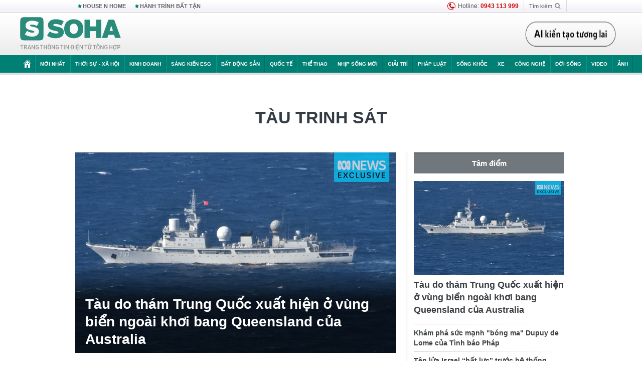

--- FILE ---
content_type: text/html; charset=utf-8
request_url: https://soha.vn/tau-trinh-sat.html
body_size: 21352
content:
<!DOCTYPE html>
<html lang="vi">
<head>
    <meta http-equiv="Content-Type" content="text/html; charset=utf-8"/>
    <title>tàu trinh sát : Tàu do thám Trung Quốc xuất hiện ở vùng biển ngoài khơi bang Queensland của Australia</title>
    <meta name="description" content="Tau-trinh-sat : Theo truyền thông Australia, quân đội nước này đang theo dõi sát hoạt động của một tàu do thám công nghệ cao của Trung Quốc đang hướng về phía nước này.">
    <meta name="keywords" content="tàu trinh sát, tin tức tàu trinh sát, video tàu trinh sát, hình ảnh tàu trinh sát">
    <meta name="news_keywords" content="tàu trinh sát, tin tức tàu trinh sát, video tàu trinh sát, hình ảnh tàu trinh sát">
    <meta property="og:title" content="tàu trinh sát : Tàu do thám Trung Quốc xuất hiện ở vùng biển ngoài khơi bang Queensland của Australia">
    <meta property="og:description" content="Tàu trinh sát : Theo truyền thông Australia, quân đội nước này đang theo dõi sát hoạt động của một tàu do thám công nghệ cao của Trung Quốc đang hướng về phía nước này.">
    <meta property="og:type" content="article" />
    <meta property="og:url" content="https://soha.vn/tau-trinh-sat.html" />
    <meta property="og:image" content="https://sohanews.sohacdn.com/zoom/600_315/icons/soha-1200x630.jpg" />
    <meta property="og:image:type" content="image/jpg" />
    <meta property="og:image:width" content="600" />
    <meta property="og:image:height" content="315" />
    <meta property="twitter:image" content="https://sohanews.sohacdn.com/zoom/600_315/icons/soha-1200x630.jpg" />
    <meta property="twitter:card" content="summary_large_image" />
    <link rel="canonical" href="https://soha.vn/tau-trinh-sat.html"/>
    <link  rel="alternate" media="only screen and (max-width: 640px)"  href="https://m.soha.vn/tau-trinh-sat.html" />
    <link rel="alternate" media="handheld" href="https://m.soha.vn/tau-trinh-sat.html" />
    <meta prefix="fb: http://ogp.me/ns/fb#" property="fb:app_id" content="150439901816779" />
    <meta name="google-site-verification" content="TNthD0oe_3DoN9R-iWnUdKdxiCLOBl6mKowgwXJh8tc" />
    <meta name="viewport" content="width=device-width, initial-scale=1, maximum-scale=5, minimal-ui"/>
    <meta name="robots" content="max-image-preview:large,index,follow,all"/>
    <meta name="Language" content="vi"/>
    <meta name="distribution" content="Global"/>
    <meta name="revisit-after" content="1 days"/>
    <meta name="GENERATOR" content="https://soha.vn">
    <meta name="RATING" content="GENERAL"/>
    <link rel="shortcut icon" href="https://sohanews.sohacdn.com/icons/soha-32.png" type="image/png">
    <meta name="site_path" content="https://soha.vn">
    <meta name="author" content="VCCorp.vn">
    <meta name="og:site_name" content="Soha">
    <meta name="copyright" content="Copyright (c) by Công ty Cổ phần VCCorp"/>
    <meta http-equiv="x-dns-prefetch-control" content="on"/>
    <link rel="dns-prefetch" href="https://static.mediacdn.vn/">
    <link rel="dns-prefetch" href="https://sohanews.sohacdn.com">
    <link rel="dns-prefetch" href="https://videothumbs.mediacdn.vn/">
    <link rel="dns-prefetch" href="https://videothumbs-ext.mediacdn.vn/">
    <meta id="fbImage" itemprop="thumbnailUrl" property="og:image" content="https://sohanews.sohacdn.com/icons/soha-1200x630.jpg"/>
    <link rel="preload" href="https://sohanews.sohacdn.com/web_font/SFProDisplay-Medium.woff2" as="font" type="font/woff2" crossorigin>
    <link rel="preload" href="https://static.mediacdn.vn/soha.vn/web_font/SFPD-Bold.otf" as="font" type="font/woff2" crossorigin>
    <link rel="preload" href="https://sohanews.sohacdn.com/web_font/SFProDisplay-Semibold.woff2" as="font" type="font/woff2" crossorigin>
    <link rel="preload" href="https://sohanews.sohacdn.com/web_font/SFProDisplay-Medium.woff2" as="font" type="font/woff2" crossorigin>
    <link rel="preload" href="https://static.mediacdn.vn/soha.vn/images/soha-sprite-v35.png" as="image" fetchpriority="high">
    <link rel="preload" href="https://static.mediacdn.vn/soha.vn/images/soha-repeat-x.png" as="image" fetchpriority="high">

    <script>

    function getMeta(t) { let e = document.getElementsByTagName("meta"); for (let n = 0; n < e.length; n++)if (e[n].getAttribute("name") === t) return e[n].getAttribute("content"); return "" }
    var hdUserAgent = getMeta("uc:useragent");
    var isNotAllow3rd = hdUserAgent.includes("not-allow-ads");
    var isNotAllowAds = hdUserAgent.includes("not-allow-ads");
    var pageSettings = {
        Domain: "https://soha.vn",
        sharefbApiDomain: "https://sharefb.cnnd.vn",
        videoplayer: "https://vcplayer.mediacdn.vn",
        VideoToken: "[base64]",
        commentSiteName: "sohanews",
        DomainUtils: "https://utils3.cnnd.vn",
        imageDomain: "https://sohanews.sohacdn.com",
        DomainApiVote: "https://eth.cnnd.vn",
        allowAds: true && !isNotAllow3rd,
        allow3rd: true && !isNotAllow3rd,
        DomainUtils2: "https://util8.cnnd.vn",
        DOMAIN_API_NAME_SPACE:'sohanews',
        sport5sDomain:"https://sport5s.cnnd.vn",
        siteMail:"soha",
        sDomainMail:"https://eth.cnnd.vn",
    }
    var appSettings = {
        ajaxDomain:'https://s2.soha.vn',
        ajaxDomainSession:'https://s2.soha.vn',
        ajaxDomainUtil2: "https://util8.cnnd.vn",
    };
    var apiBangXepHang = 'https://sport5s.cnnd.vn' + '/sport5-api-data.htm';

    function loadJsAsync(jsLink, callback, callbackEr) {
        var scriptEl = document.createElement("script");
        scriptEl.type = "text/javascript";
        scriptEl.async = true;
        if (typeof callback == "function") {
            scriptEl.onreadystatechange = scriptEl.onload = function () {
                callback();
            };
        }
        scriptEl.src = jsLink;
        if (typeof callbackEr != "undefined") {
            scriptEl.setAttribute('onerror', callbackEr);
        }
        if (scriptEl) {
            var _scripts = document.getElementsByTagName("script");
            var checkappend = false;
            for (var i = 0; i < _scripts.length; i++) {
                if (_scripts[i].src == jsLink)
                    checkappend = true
            }
            if (!checkappend) {
                var head = document.getElementsByTagName('head')[0];
                head.appendChild(scriptEl);
            }
        }
    }

    function loadCss(t) {
        var e = document.getElementsByTagName("head")[0], s = document.createElement("link");
        s.rel = "stylesheet", s.type = "text/css", s.href = t, s.media = "all", e.appendChild(s)
    }
    function checkRunInitScroll() {
        if (typeof runinitscroll != "undefined" && runinitscroll.length >= 1) {
            runinitscroll[0]();
            var len = runinitscroll.length;
            var arr = [];
            for (var i = 1; i < len; i++) {
                arr.push(runinitscroll[i]);
            }
            runinitscroll = arr;
        }
        window.setTimeout(function () {
            checkRunInitScroll();
        }, 1);
    }
    setTimeout(function () {
        let e = !1;

        let runInitScrollTimeout = pageSettings.allow3rd ? 1 : 3000;

        function t() {
            try {
                e || (e = !0, document.removeEventListener("scroll", t), function () {
                    let e = document.createElement("script");
                    e.async = !0, e.setAttribute("data-ad-client", ""), document.head.appendChild(e), e.src = ""
                }(), document.removeEventListener("mousemove", t), document.removeEventListener("mousedown", t), document.removeEventListener("touchstart", t)), setTimeout(function () {
                    checkRunInitScroll();
                }, runInitScrollTimeout)

            } catch (err) {
                console.log("init --" + err);
            }
        }
        document.addEventListener("scroll", t, { passive: true }), document.addEventListener("mousemove", t), document.addEventListener("mousedown", t), document.addEventListener("touchstart", t, { passive: true }), document.addEventListener("load", function () {
            document.body.clientHeight != document.documentElement.clientHeight && 0 == document.documentElement.scrollTop && 0 == document.body.scrollTop || t()
        })
    }, 1);
</script>

        <link href="https://static.mediacdn.vn/soha.vn/web_css/20240118/soha.list-ispopup.min.css?v1" rel="stylesheet">
            <script type="application/ld+json">
{
    "@context" : "http://schema.org",
    "@type": "WebSite",
    "name":"tàu trinh sát",
    "alternateName": "",
    "url":"https://soha.vn/tau-trinh-sat.html"
}
</script>
<!-- GOOGLE BREADCRUMB STRUCTURED DATA -->
<script type="application/ld+json">
{
"@context": "http://schema.org",
"@type": "BreadcrumbList",
"itemListElement": [
    {
        "@type": "ListItem",
        "position": 1,
        "item": {
            "@id": "https://soha.vn",
            "name": "Trang chủ"
        }
    },{
        "@type": "ListItem",
        "position": 2,
        "item": {
            "@id": "https://soha.vn/tau-trinh-sat.html",
            "name": "tàu trinh sát "
        }
    }
]
}
</script>
<script type="application/ld+json">
        {
        "@context": "http://schema.org",
        "@type": "Organization",
        "name":"Soha",
        "url": "https://soha.vn",
         "logo": "https://sohanews.mediacdn.vn/web_images/default_avatar.png",
        "email": "mailto: mailto:btv@soha.vn",
        "sameAs":[
                "https://www.facebook.com/TintucSoha"
                    ,"https://www.facebook.com/Sohaquansu"
                    ,"https://twitter.com/soha88063891"
                     ,"https://www.facebook.com/Sohasongkhoe"
             ],
    "contactPoint": [{
        "@type": "ContactPoint",
        "telephone": "(84 24) 7307 7979",
        "contactType": "customer service"
        }],
        "address": {
            "@type": "PostalAddress",
            "addressLocality": "Thanh Xuân",
            "addressRegion": "Hà Nội",
            "addressCountry": "Việt Nam",
            "postalCode":"100000",
            "streetAddress": "Tầng 20, tòa nhà Center Building, Hapulico Complex, số 1 Nguyễn Huy Tưởng, phường Thanh Xuân Trung, quận Thanh Xuân, Hà Nội"
            }
        }
    </script>
<script type="text/javascript">
    var _ADM_Channel = '%2ftag%2ftau-trinh-sat%2f';
</script>




            <style>
        .tags-desc {
            margin: 10px 0;
            padding: 20px 10px;
            line-height: 1.4;
            background: #f5f5f5;
            border-radius: 5px;
            border: thin solid #eee;
            font-size: 16px;
        }
        .tags-desc a{
            color: #007f74;
        }
            </style>
    <style>
        .page-menu a:hover {color: #fff;}
        .page-menu a.active:hover {color: #007f74;}
        .news-title[data-newtype="5"]:before {
            content: '';
            width: 41px;
            display: inline-block;
            margin-right: 2px;
            background: url("https://static.mediacdn.vn/soha.vn/images/sicon-live.png") no-repeat;
            background-size: contain;
            height: 17px;
        }
        .box-category-item .box-category-link-title[data-newstype="5"]:before {
            content: '';
            width: 39px;
            display: inline-block;
            margin-right: 8px;
            background: url("https://static.mediacdn.vn/soha.vn/images/sicon-live.png") no-repeat;
            background-size: contain;
            height: 18px;
            margin-bottom: -4px;
        }
        .ml-10{
            margin-left: 10px;
        }
    </style>
    <style>
    body {
        min-width: 1160px !important;
    }
    .tlshowmore.load-more-btn{
        padding-top: unset;
    }
    @media  screen and (max-width: 1024px) {
        .header .page-header .page-menu .inner {
            max-width: 100% !important;
        }

        .header .page-header .page-menu {
            position: relative !important;
        }

        .detail-container-full .adm-mainsection .boxcontent {
            width: 100% !important;
            padding: 30px 0 !important;
        }
    }
</style>
    <script type="text/javascript" src="https://adminplayer.sohatv.vn/resource/init-script/playerInitScript.js"></script>
</head>
<body >
<script>
    if (pageSettings.allow3rd) {
        (function () {
            var img = new Image();
            var pt = (document.location.protocol == "https:" ? "https:" : "http:");
            img.src = pt + '//lg1.logging.admicro.vn/ftest?url=' + encodeURIComponent(document.URL);
            var img1 = new Image();
            img1.src = pt + '//amcdn.vn/ftest?url=' + encodeURIComponent(document.URL);
        })();
    }
</script>
<script>
    if (pageSettings.allow3rd) {
        var _comscore = _comscore || [];
        _comscore.push({c1: "2", c2: "17793284"});
        (function () {
            var s = document.createElement("script"), el = document.getElementsByTagName("script")[0];
            s.async = true;
            s.src = (document.location.protocol == "https:" ? "https://sb" : "http://b") + ".scorecardresearch.com/beacon.js";
            el.parentNode.insertBefore(s, el);
        })();
    }
</script>
<noscript>
    <img src="http://b.scorecardresearch.com/p?c1=2&c2=17793284&cv=2.0&cj=1" />
</noscript>
<script>
    if (pageSettings.allow3rd) {
        loadJsAsync('https://sentry.mediacdn.vn/raven.min.js');
    }
</script>
<!-- Facebook Pixel Code -->
<script>
    if (pageSettings.allow3rd) {
        !function (f, b, e, v, n, t, s) {
            if (f.fbq) return;
            n = f.fbq = function () {
                n.callMethod ?
                    n.callMethod.apply(n, arguments) : n.queue.push(arguments)
            };
            if (!f._fbq) f._fbq = n;
            n.push = n;
            n.loaded = !0;
            n.version = '2.0';
            n.queue = [];
            t = b.createElement(e);
            t.async = !0;
            t.src = v;
            s = b.getElementsByTagName(e)[0];
            s.parentNode.insertBefore(t, s)
        }(window, document, 'script',
            'https://connect.facebook.net/en_US/fbevents.js');
        fbq('init', '260310555940925');
        fbq('track', 'PageView');
    }
</script>
<noscript>
    <img height="1" width="1" style="display:none" src="https://www.facebook.com/tr?id=260310555940925&ev=PageView&noscript=1" />
</noscript>
<!-- End Facebook Pixel Code -->
<script>
    if (pageSettings.allow3rd) {
        (function () {
            function d(b, c, e) {
                var a = document.createElement("script");
                a.type = "text/javascript";
                a.async = !0;
                a.src = b;
                2 <= arguments.length && (a.onload = c, a.onreadystatechange = function () {
                    4 != a.readyState && "complete" != a.readyState || c()
                });
                a.onerror = function () {
                    if ("undefined" != typeof e) try {
                        e()
                    } catch (g) {
                    }
                };
                document.getElementsByTagName("head")[0].appendChild(a)
            }

            function f() {
                if ("undefined" == typeof window.ADMStorageFileCDN) setTimeout(function () {
                    f()
                }, 500); else if ("undefined" != typeof window.ADMStorageFileCDN.corejs &&
                    "undefined" != typeof window.ADMStorageFileCDN.chkCorejs && 0 == window.ADMStorageFileCDN.chkCorejs) if (window.ADMStorageFileCDN.chkCorejs = !0, "string" == typeof window.ADMStorageFileCDN.corejs) d(window.ADMStorageFileCDN.corejs); else if ("undefined" != typeof window.ADMStorageFileCDN.corejs) for (var b = 0, c = window.ADMStorageFileCDN.corejs.length; b < c; b++) d(window.ADMStorageFileCDN.corejs[b])
            }

            f()
        })();
    }
</script>
<script>
    if (pageSettings.allow3rd) {
        (function (w, d, s, l, i) {
            w[l] = w[l] || [];
            w[l].push({
                'gtm.start':
                    new Date().getTime(), event: 'gtm.js'
            });
            var f = d.getElementsByTagName(s)[0],
                j = d.createElement(s), dl = l != 'dataLayer' ? '&l=' + l : '';
            j.async = true;
            j.src =
                'https://www.googletagmanager.com/gtm.js?id=' + i + dl;
            f.parentNode.insertBefore(j, f);
        })(window, document, 'script', 'dataLayer', 'GTM-WQ88Q93');
    }
</script>
<script>
    if (pageSettings.allow3rd) {
        try {
            did = localStorage['__uidac'];
        } catch (e) {
        }
    }
</script>
<!-- Admicro Tag Manager -->
<script>
    if (pageSettings.allow3rd) {
        (function (a, b, d, c, e) {
            a[c] = a[c] || [];
            a[c].push({"atm.start": (new Date).getTime(), event: "atm.js"});
            a = b.getElementsByTagName(d)[0];
            b = b.createElement(d);
            b.async = !0;
            b.src = "//deqik.com/tag/corejs/" + e + ".js";
            a.parentNode.insertBefore(b, a)
        })(window, document, "script", "atmDataLayer", "ATM4GHFIUA3KH");
    }
</script>
<!-- End Admicro Tag Manager-->
<script>
        var arrAdmZone = [];
        function initArrAdmZone(from) {
            const zoneElements = document.querySelectorAll('zone[id]:not(.pushed),div[id^=admzone]:not(.pushed),div[id^=zone]:not(.pushed)');

            for (const zone of zoneElements) {
                const adsId = zone.getAttribute('id');
                arrAdmZone.push(adsId);
                zone.classList.add('pushed');
            }

            console.log('initArrAdmZone ' + from, arrAdmZone);
        }

        document.addEventListener("DOMContentLoaded", function () {
            initArrAdmZone("DOMContentLoaded");
        });

        (runinit = window.runinit || []).push(function () {
            $(document).ajaxComplete(function () {
                initArrAdmZone('document ajaxComplete');
            });
        });
    </script>
    <script>
        var arfAsync = arfAsync || [];
        var admicroAD = admicroAD || {};
        if (pageSettings.allow3rd) {
            admicroAD.unit = admicroAD.unit || [];
            //adBlock Firefox
            loadJsAsync('https://static.amcdn.vn/tka/cdn.js');
            loadJsAsync('https://media1.admicro.vn/suts/pcl.js');
            loadJsAsync('https://media1.admicro.vn/core/adm_tracking.js',"", callbackEr = "window.arferrorload = true;");
            loadJsAsync('https://media1.admicro.vn/cms/Arf.min.js',"", callbackEr = "window.arferrorload = true;");
        }
    </script>
<div id="admWrapsite">
    <div id="admzone13609"></div>
    <script>
        if (pageSettings.allow3rd) admicroAD.unit.push(function () { admicroAD.show('admzone13609') });
    </script>

    <style>
    .page-menu{
        padding: 0 1px;
    }
    .page-menu>.inner{
        width: 1200px;
        max-width: 100%;
    }
    .img-vn-vuon-minh{
        width: 100%;
        height: 45px;
        object-fit: contain;
    }
    .page-head__right a {
    height: 50px;
    }
    .gocnhin-group {
        width: 100%;
    }
    /*.banner-80year {*/
    /*    height: 55px;*/
    /*    margin-right: 16px;*/
    /*}*/
    /*.banner-80year img {*/
    /*    height: 100%;*/
    /*}*/
</style>
<header class="header">
    <div class="page-header">
        <div class="page-top">
            <div class="w980 mgauto d-flex justify-content-sb align-items-center">
                <div class="link nhomchude">
                    <a class="nav-link" href="/house-n-home.html" title="HOUSE N HOME">HOUSE N HOME</a>

                    <a class="nav-link" href="/hanh-trinh-bat-tan.html" title="Hành trình bất tận">HÀNH TRÌNH BẤT TẬN</a>
                    <!-- <a class="nav-link" href="/mua-nao-benh-nay.html" title="DR.BLUE">DR.BLUE</a> -->
                </div>
                <div class="action">
                    
                    <span class="item hotline"><i class="ico-hotline"></i>Hotline: <b>0943 113 999</b></span>
                    <span class="item trigger search">
                            Tìm kiếm<i class="ico-search"></i>
                        <div class="box-search" style="display: none;">
                            <input id="textSearch" class="text txt-search"><button id="btnSearch" type="button" class="button btn-search-a" >
                            </button>
                        </div>
                    </span>
                </div>
            </div>
        </div>
        <div class="page-head">
            <div class="align-items-center d-flex justify-content-sb mgauto relative w980">
                <div class="header__r align-items-center d-flex justify-content-sb">

                                            <a href="/" class="logo" title="Trang chủ"></a>
                                                        </div>

                <div class="mgt25 page-head__right">





                    <div class="head-right-1">
                        <a class="head-right-item" href="/su-kien/ai-kien-tao-tuong-lai-3455.htm" data-pos="1" title="Ai kiến tạo tương lai" style="display: none;">
                            <img src="https://static.mediacdn.vn/thumb_w/181/soha.vn/images/Ai-kien-tao-tuong-lai.png" alt="Ai kiến tạo tương lai" width="181" height="36">
                        </a>
                        <a href="/su-kien/biet-benh-som-tri-benh-nhanh-3261.htm" class="head-right-item" data-pos="2" title="Biết bệnh sớm, trị bệnh nhanh" style="display: none;">
                            <img src="https://sohanews.sohacdn.com/thumb_w/170/web_images/bietbenhsom_soha.png" alt="Biết bệnh sớm, trị bệnh nhanh" width="170" height="32">
                        </a>
                    </div>

                </div>


            </div>
        </div>

        <div id="cphBody_PageMenu1_MenuDefault" class="page-menu">
            <div class="inner clearfix" style="position: relative;">
                <a href="/" title="Trang chủ" class="first"><i class="ico-home"></i></a>
                <a title="MỚI NHẤT" class="nav-link" href="/tin-moi-nhat.htm">Mới nhất</a>
                <a title="THỜI SỰ - XÃ HỘI" class="nav-link" href="/thoi-su-xa-hoi.htm">Thời sự - Xã hội</a>
                <a title="Kinh doanh" class="nav-link" href="/kinh-doanh.htm">Kinh doanh</a>
                <a title="Sáng kiến ESG" class="nav-link" href="/sang-kien-esg.htm">Sáng kiến ESG</a>
                <a title="Bất động sản" class="nav-link" href="/kinh-doanh/bat-dong-san.htm">Bất động sản</a>
                <a title="Quốc tế" class="nav-link" href="/quoc-te.htm">Quốc tế</a>
                <a href="/the-thao.htm" class="nav-link" title="thể thao">Thể thao</a>
                <a title="Nhịp sống mới" class="nav-link" href="/nhip-song-moi.htm">Nhịp sống mới</a>
                <a title="Giải trí" class="nav-link" href="/giai-tri.htm">Giải trí</a>
                <a title="Pháp luật" class="nav-link" href="/phap-luat.htm">Pháp luật</a>
                <a title="Sống khỏe" class="nav-link" href="/song-khoe.htm">Sống khỏe</a>
                <a title="Xe" class="nav-link" href="/xe.htm">Xe</a>
                <a title="Công nghệ" class="nav-link" href="/cong-nghe.htm">Công nghệ</a>
                <a title="Đời sống" class="nav-link" href="/doi-song.htm">Đời sống</a>

                <a href="/video.htm" class="nav-link" title="Video">Video</a>
                <a href="/anh.htm" class="nav-link" title="Ảnh" class="last">Ảnh</a>




            </div>
            <div class="mnu-hot-topic-wrapper">
    <div class="w1160">
        <div class="mnu-hot-topic-title">
            <svg width="16" height="20" viewBox="0 0 16 20" fill="none" xmlns="http://www.w3.org/2000/svg">
                <path fill-rule="evenodd" clip-rule="evenodd" d="M0.5 19.375V2.5C0.5 1.83696 0.763392 1.20107 1.23223 0.732233C1.70107 0.263392 2.33696 0 3 0L13 0C13.663 0 14.2989 0.263392 14.7678 0.732233C15.2366 1.20107 15.5 1.83696 15.5 2.5V19.375C15.5001 19.4835 15.4719 19.5902 15.4182 19.6845C15.3645 19.7789 15.2872 19.8576 15.1939 19.913C15.1005 19.9684 14.9944 19.9985 14.8859 20.0004C14.7774 20.0023 14.6702 19.9758 14.575 19.9237L8 16.3363L1.425 19.9237C1.32979 19.9758 1.22265 20.0023 1.11413 20.0004C1.00561 19.9985 0.899459 19.9684 0.806115 19.913C0.712771 19.8576 0.635456 19.7789 0.581781 19.6845C0.528106 19.5902 0.499921 19.4835 0.5 19.375ZM8.2 5.125C8.18173 5.08752 8.15329 5.05592 8.11792 5.03382C8.08256 5.01172 8.0417 5 8 5C7.9583 5 7.91744 5.01172 7.88208 5.03382C7.84671 5.05592 7.81827 5.08752 7.8 5.125L7.0075 6.73125C6.99164 6.76374 6.96809 6.79188 6.93891 6.81322C6.90972 6.83457 6.87577 6.84848 6.84 6.85375L5.065 7.11125C5.02414 7.11745 4.98581 7.13491 4.95431 7.16167C4.92282 7.18843 4.8994 7.22344 4.88668 7.26276C4.87396 7.30208 4.87245 7.34417 4.88231 7.38431C4.89217 7.42445 4.91301 7.46104 4.9425 7.49L6.225 8.74125C6.2775 8.7925 6.30125 8.86625 6.28875 8.93875L5.9875 10.7062C5.98071 10.7471 5.98543 10.789 6.00113 10.8272C6.01684 10.8655 6.0429 10.8987 6.0764 10.9229C6.1099 10.9472 6.14951 10.9617 6.19077 10.9647C6.23204 10.9677 6.27333 10.9592 6.31 10.94L7.8975 10.105C7.92933 10.0884 7.96471 10.0797 8.00062 10.0797C8.03654 10.0797 8.07192 10.0884 8.10375 10.105L9.69125 10.94C9.72788 10.9588 9.76902 10.9671 9.81008 10.9639C9.85114 10.9607 9.89051 10.9462 9.92381 10.922C9.95711 10.8978 9.98304 10.8648 9.99869 10.8267C10.0144 10.7886 10.0191 10.7469 10.0125 10.7062L9.71 8.9375C9.70362 8.90198 9.70598 8.86544 9.71686 8.83103C9.72775 8.79663 9.74685 8.76538 9.7725 8.74L11.0575 7.48875C11.087 7.45979 11.1078 7.4232 11.1177 7.38306C11.1276 7.34292 11.126 7.30083 11.1133 7.26151C11.1006 7.22219 11.0772 7.18718 11.0457 7.16042C11.0142 7.13366 10.9759 7.1162 10.935 7.11L9.16 6.8525C9.12423 6.84723 9.09028 6.83332 9.06109 6.81197C9.03191 6.79063 9.00836 6.76249 8.9925 6.73L8.2 5.125Z" fill="#007F74"></path>
            </svg>Nhóm chủ đề
        </div>
        <div class="mnu-hot-topic-tpgrlist">
            <div class="item-mgz" style="background-image: url(https://sohanews.sohacdn.com/thumb_w/540/web_images/banner_housenhome.jpg)">
                <a href="/house-n-home.html" title="House n Home"><span class="name">House n Home</span></a>
            </div>
            <div class="item-mgz" style="background-image: url(https://sohanews.sohacdn.com/thumb_w/540/mob_images/soha-emag-topic-cover_30072020.jpg)">
                <a href="/soha-special.html" title="Soha Special"><span class="name">Soha Special</span></a>
            </div>
            <div class="item-gnds" style="background-image: url(https://sohanews.sohacdn.com/thumb_w/540/web_images/chu-de-hay-tu-hao-viet-nam.jpg)">
                <a href="/tu-hao-viet-nam.html" title="Tự hào Việt Nam"><span class="name">Tự hào Việt Nam</span></a>
            </div>

            <div class="item-gnds" style="background-image: url(https://sohanews.sohacdn.com/thumb_w/540/mob_images/hanh-trinh-bat-tan_cover11062022.jpg)">
                <a href="/hanh-trinh-bat-tan.html" title="Hành trình bất tận"><span class="name">Hành trình bất tận</span></a>
            </div>
            <!-- <div class="item-gnds" style="background-image: url(https://sohanews.sohacdn.com/thumb_w/540/mob_images/vu-khi-viet-nam.jpg)">
                <a href="/su-kien/vu-khi-viet-nam-hien-dai-2960.htm" title="Vũ khí Việt Nam"><span class="name">Vũ khí Việt Nam</span></a>
            </div> -->

            <div class="item-gnds" style="background-image: url(https://sohanews.sohacdn.com/thumb_w/540/web_images/banner_day_con.jpg)">
                <a href="/day-con.html" title="Dạy con nên người"><span class="name">Dạy con nên người</span></a>
            </div>

            <!-- <div class="item-gnds" style="background-image: url(https://sohanews.sohacdn.com/thumb_w/540/web_images/banner-giai-ma-chat-dinh-duong.jpg)">
                <a href="/su-kien/giai-ma-chat-dinh-duong-3188.htm" title="Giải mã Chất dinh dưỡng"><span class="name">Giải mã Chất dinh dưỡng</span></a>
            </div> -->
            <div class="item-bhcs" style="background-image: url(https://sohanews.sohacdn.com/thumb_w/540/mob_images/bai-hoc-cuoc-song-cover_30072020.jpg)">
                <a href="/doi-song/bai-hoc-cuoc-song.htm" title="Bài học cuộc sống"><span class="name">Bài học cuộc sống</span></a>
            </div>

            <div class="item-gnds" style="background-image: url(https://sohanews.sohacdn.com/thumb_w/540/web_images/binh-luan-bong-da.jpg)">
                <a href="/the-thao/binh-luan.htm" title="Bình luận bóng đá"><span class="name">Bình luận bóng đá</span></a>
            </div>
        </div>
    </div>
</div>
        </div>
    </div>
</header>
                    <div class="main">
                <div class="page-body ">
        <div class="adm-mainsection">
                            <div class="mgauto clearfix mgt15">
                    <div id="admzone2238"></div>
    <script>
        if (pageSettings.allow3rd) admicroAD.unit.push(function () { admicroAD.show('admzone2238') });
    </script>

                </div>
                        <div class="w980 mgauto soha-catchup">
                                <div class="ads-top clearfix mgt15"></div>
                <h1 class="threadBanner" title="tàu trinh sát" data-cd-key="siteid198:tag:id462927">tàu trinh sát</h1>
                <div class="body-content d-flex mgt15">
                    <div class="w640 fl mgr10 colleft">
                        <div class="clearfix loadlistCatchup" data-marked-zoneid="soha_hub_tau_trinh_sat">
                                                            <div class="box-category" data-layout="23"  >
    <div class="box-category-middle">
                                    <div class="box-category-item" data-sort="0">
                    <a class="box-category-link-with-avatar img-resize show-popup inited-timeline-popup" href="/tau-do-tham-trung-quoc-xuat-hien-o-vung-bien-ngoai-khoi-bang-queensland-cua-australia-20210714093025843.htm"
               title="Tàu do thám Trung Quốc xuất hiện ở vùng biển ngoài khơi bang Queensland của Australia" data-id="20210714093025843" data-popup-url="/tau-do-tham-trung-quoc-xuat-hien-o-vung-bien-ngoai-khoi-bang-queensland-cua-australia-20210714093025843.htm">
                                    <img data-type="avatar"  
                    src="https://sohanews.sohacdn.com/zoom/640_400/160588918557773824/2021/7/14/photo1626229604034-1626229604134549743828.png"
                         alt="Tàu do thám Trung Quốc xuất hiện ở vùng biển ngoài khơi bang Queensland của Australia" loading=&quot;lazy&quot;
                         class="box-category-avatar">
                            </a>
                <div class="box-category-content">
            <h2 class="box-category-title-text ">
            <a data-type="title" data-linktype="newsdetail" data-id="20210714093025843"
               class="box-category-link-title show-popup inited-timeline-popup" data-type="0"
               data-newstype="0" href="/tau-do-tham-trung-quoc-xuat-hien-o-vung-bien-ngoai-khoi-bang-queensland-cua-australia-20210714093025843.htm" data-popup-url="/tau-do-tham-trung-quoc-xuat-hien-o-vung-bien-ngoai-khoi-bang-queensland-cua-australia-20210714093025843.htm"
               title="Tàu do thám Trung Quốc xuất hiện ở vùng biển ngoài khơi bang Queensland của Australia">Tàu do thám Trung Quốc xuất hiện ở vùng biển ngoài khơi bang Queensland của Australia</a>
        </h2>

                                    <a class="box-category-category" href="/quan-su.htm"
                   title="Quân Sự">Quân Sự</a>
            
                            <span class="box-category-time time-ago" title="2021-07-14T10:29:00">2021-07-14T10:29:00</span>
                    
                    <p data-type="sapo" class="box-category-sapo"
               >
                Theo truyền thông Australia, quân đội nước này đang theo dõi sát hoạt động của một tàu do thám công nghệ cao của Trung Quốc đang hướng về phía nước này.</p>
            </div>
    </div>
                                                <div class="box-category-item" data-sort="0">
                    <a class="box-category-link-with-avatar img-resize show-popup inited-timeline-popup" href="/kham-pha-suc-manh-bong-ma-dupuy-de-lome-cua-tinh-bao-phap-20210622101836324.htm"
               title="Khám phá sức mạnh &quot;bóng ma&quot; Dupuy de Lome của Tình báo Pháp" data-id="20210622101836324" data-popup-url="/kham-pha-suc-manh-bong-ma-dupuy-de-lome-cua-tinh-bao-phap-20210622101836324.htm">
                                    <img data-type="avatar"  
                    src="https://sohanews.sohacdn.com/zoom/260_163/160588918557773824/2021/6/22/photo1624331697765-1624331697868750011979.jpg"
                         alt="Khám phá sức mạnh &quot;bóng ma&quot; Dupuy de Lome của Tình báo Pháp" loading=&quot;lazy&quot;
                         class="box-category-avatar">
                            </a>
                <div class="box-category-content">
            <h3 class="box-category-title-text ">
            <a data-type="title" data-linktype="newsdetail" data-id="20210622101836324"
               class="box-category-link-title show-popup inited-timeline-popup" data-type="0"
               data-newstype="0" href="/kham-pha-suc-manh-bong-ma-dupuy-de-lome-cua-tinh-bao-phap-20210622101836324.htm" data-popup-url="/kham-pha-suc-manh-bong-ma-dupuy-de-lome-cua-tinh-bao-phap-20210622101836324.htm"
               title="Khám phá sức mạnh &quot;bóng ma&quot; Dupuy de Lome của Tình báo Pháp">Khám phá sức mạnh &quot;bóng ma&quot; Dupuy de Lome của Tình báo Pháp</a>
        </h3>

                                    <a class="box-category-category" href="/quan-su.htm"
                   title="Quân Sự">Quân Sự</a>
            
                            <span class="box-category-time time-ago" title="2021-06-22T10:24:00">2021-06-22T10:24:00</span>
                    
                    <p data-type="sapo" class="box-category-sapo"
               >
                Tàu trinh sát tình báo Dupuy de Lome của Hải quân Pháp được coi là “bóng ma” trên biển, các loại tần số liên lạc đều không thể tránh được “tai mắt của con tàu này.</p>
            </div>
    </div>
                                                <div class="box-category-item" data-sort="0">
                    <a class="box-category-link-with-avatar img-resize show-popup inited-timeline-popup" href="/ten-lua-israel-bat-luc-truoc-he-thong-phong-khong-s-75-o-syria-20210601134540849.htm"
               title="Tên lửa Israel “bất lực” trước hệ thống phòng không S-75 ở Syria?" data-id="20210601134540849" data-popup-url="/ten-lua-israel-bat-luc-truoc-he-thong-phong-khong-s-75-o-syria-20210601134540849.htm">
                                    <img data-type="avatar"  
                    src="https://sohanews.sohacdn.com/zoom/260_163/160588918557773824/2021/6/1/photo1622529794489-16225297947661099037894.png"
                         alt="Tên lửa Israel “bất lực” trước hệ thống phòng không S-75 ở Syria?" loading=&quot;lazy&quot;
                         class="box-category-avatar">
                            </a>
                <div class="box-category-content">
            <h3 class="box-category-title-text ">
            <a data-type="title" data-linktype="newsdetail" data-id="20210601134540849"
               class="box-category-link-title show-popup inited-timeline-popup" data-type="0"
               data-newstype="0" href="/ten-lua-israel-bat-luc-truoc-he-thong-phong-khong-s-75-o-syria-20210601134540849.htm" data-popup-url="/ten-lua-israel-bat-luc-truoc-he-thong-phong-khong-s-75-o-syria-20210601134540849.htm"
               title="Tên lửa Israel “bất lực” trước hệ thống phòng không S-75 ở Syria?">Tên lửa Israel “bất lực” trước hệ thống phòng không S-75 ở Syria?</a>
        </h3>

                                    <a class="box-category-category" href="/quan-su.htm"
                   title="Quân Sự">Quân Sự</a>
            
                            <span class="box-category-time time-ago" title="2021-06-01T15:48:00">2021-06-01T15:48:00</span>
                    
                    <p data-type="sapo" class="box-category-sapo"
               >
                Các hệ thống phòng không S-75 thời Liên xô đang phục vụ ở Syria được chứng minh là chống lại hiệu quả các tên lửa hành trình của Israel.</p>
            </div>
    </div>
                                                <div class="box-category-item" data-sort="0">
                    <a class="box-category-link-with-avatar img-resize show-popup inited-timeline-popup" href="/chien-dich-nghe-trom-cac-cuoc-dam-thoai-thanh-cong-nhat-cua-tinh-bao-my-20200912070058678.htm"
               title="Chiến dịch nghe trộm các cuộc đàm thoại thành công nhất của tình báo Mỹ" data-id="20200912070058678" data-popup-url="/chien-dich-nghe-trom-cac-cuoc-dam-thoai-thanh-cong-nhat-cua-tinh-bao-my-20200912070058678.htm">
                                    <img data-type="avatar"  
                    src="https://sohanews.sohacdn.com/zoom/260_163/160588918557773824/2020/9/12/photo1599868657529-15998686577201783640778.jpg"
                         alt="Chiến dịch nghe trộm các cuộc đàm thoại thành công nhất của tình báo Mỹ" loading=&quot;lazy&quot;
                         class="box-category-avatar">
                            </a>
                <div class="box-category-content">
            <h3 class="box-category-title-text ">
            <a data-type="title" data-linktype="newsdetail" data-id="20200912070058678"
               class="box-category-link-title show-popup inited-timeline-popup" data-type="0"
               data-newstype="0" href="/chien-dich-nghe-trom-cac-cuoc-dam-thoai-thanh-cong-nhat-cua-tinh-bao-my-20200912070058678.htm" data-popup-url="/chien-dich-nghe-trom-cac-cuoc-dam-thoai-thanh-cong-nhat-cua-tinh-bao-my-20200912070058678.htm"
               title="Chiến dịch nghe trộm các cuộc đàm thoại thành công nhất của tình báo Mỹ">Chiến dịch nghe trộm các cuộc đàm thoại thành công nhất của tình báo Mỹ</a>
        </h3>

                                    <a class="box-category-category" href="/tri-thuc-moi.htm"
                   title="Tri thức mới">Tri thức mới</a>
            
                            <span class="box-category-time time-ago" title="2020-09-12T20:09:00">2020-09-12T20:09:00</span>
                    
                    <p data-type="sapo" class="box-category-sapo"
               >
                Trong cuộc đối đầu kéo dài hàng thập kỷ thời Chiến tranh Lạnh, Mỹ và Liên Xô đã thu thập thông tin tình báo bằng mọi cách, kể cả dùng tàu ngầm và thiết bị chuyên dụng để nghe trộm qua các đường cáp dưới đáy biển.</p>
            </div>
    </div>
                                                <div class="box-category-item" data-sort="0">
                    <a class="box-category-link-with-avatar img-resize show-popup inited-timeline-popup" href="/con-tau-nho-nhat-cua-hq-nga-nam-khong-trung-dan-thuy-thu-tha-nhay-xuong-nuoc-con-hon-lam-viec-tren-tau-20200407145525968.htm"
               title="Con tàu &quot;nhọ&quot; nhất của HQ Nga: Nằm không trúng đạn, thủy thủ thà nhảy xuống nước còn hơn làm việc trên tàu" data-id="20200407145525968" data-popup-url="/con-tau-nho-nhat-cua-hq-nga-nam-khong-trung-dan-thuy-thu-tha-nhay-xuong-nuoc-con-hon-lam-viec-tren-tau-20200407145525968.htm">
                                    <img data-type="avatar"  
                    src="https://sohanews.sohacdn.com/zoom/260_163/2020/4/7/photo-1-15862459882951566506535-crop-15862460029641778100636.jpg"
                         alt="Con tàu &quot;nhọ&quot; nhất của HQ Nga: Nằm không trúng đạn, thủy thủ thà nhảy xuống nước còn hơn làm việc trên tàu" loading=&quot;lazy&quot;
                         class="box-category-avatar">
                            </a>
                <div class="box-category-content">
            <h3 class="box-category-title-text ">
            <a data-type="title" data-linktype="newsdetail" data-id="20200407145525968"
               class="box-category-link-title show-popup inited-timeline-popup" data-type="0"
               data-newstype="0" href="/con-tau-nho-nhat-cua-hq-nga-nam-khong-trung-dan-thuy-thu-tha-nhay-xuong-nuoc-con-hon-lam-viec-tren-tau-20200407145525968.htm" data-popup-url="/con-tau-nho-nhat-cua-hq-nga-nam-khong-trung-dan-thuy-thu-tha-nhay-xuong-nuoc-con-hon-lam-viec-tren-tau-20200407145525968.htm"
               title="Con tàu &quot;nhọ&quot; nhất của HQ Nga: Nằm không trúng đạn, thủy thủ thà nhảy xuống nước còn hơn làm việc trên tàu">Con tàu &quot;nhọ&quot; nhất của HQ Nga: Nằm không trúng đạn, thủy thủ thà nhảy xuống nước còn hơn làm việc trên tàu</a>
        </h3>

                                    <a class="box-category-category" href="/quan-su.htm"
                   title="Quân Sự">Quân Sự</a>
            
                            <span class="box-category-time time-ago" title="2020-04-07T19:59:00">2020-04-07T19:59:00</span>
                    
                    <p data-type="sapo" class="box-category-sapo"
               >
                Mang trên mình những kỳ vọng lớn lao nhưng tới cuối cùng "gã khổng lồ" Ural chỉ nhận được một kết cục cay đắng.</p>
            </div>
    </div>
                                                <div class="box-category-item" data-sort="0">
                    <a class="box-category-link-with-avatar img-resize show-popup inited-timeline-popup" href="/tau-vu-tru-cua-an-do-chet-tham-tren-mat-trang-nhung-tham-chi-xac-tau-cung-mat-tich-bi-an-va-den-nasa-cung-chang-biet-no-dang-o-dau-20191024170143437.htm"
               title="Tàu vũ trụ của Ấn Độ &quot;chết thảm&quot; trên Mặt trăng, nhưng thậm chí xác tàu cũng mất tích bí ẩn và đến NASA cũng chẳng biết nó đang ở đâu" data-id="20191024170143437" data-popup-url="/tau-vu-tru-cua-an-do-chet-tham-tren-mat-trang-nhung-tham-chi-xac-tau-cung-mat-tich-bi-an-va-den-nasa-cung-chang-biet-no-dang-o-dau-20191024170143437.htm">
                                    <img data-type="avatar"  
                    src="https://sohanews.sohacdn.com/zoom/260_163/2019/photo1571911118099-1571911118296-crop-15719111253522086399688.jpg"
                         alt="Tàu vũ trụ của Ấn Độ &quot;chết thảm&quot; trên Mặt trăng, nhưng thậm chí xác tàu cũng mất tích bí ẩn và đến NASA cũng chẳng biết nó đang ở đâu" loading=&quot;lazy&quot;
                         class="box-category-avatar">
                            </a>
                <div class="box-category-content">
            <h3 class="box-category-title-text ">
            <a data-type="title" data-linktype="newsdetail" data-id="20191024170143437"
               class="box-category-link-title show-popup inited-timeline-popup" data-type="0"
               data-newstype="0" href="/tau-vu-tru-cua-an-do-chet-tham-tren-mat-trang-nhung-tham-chi-xac-tau-cung-mat-tich-bi-an-va-den-nasa-cung-chang-biet-no-dang-o-dau-20191024170143437.htm" data-popup-url="/tau-vu-tru-cua-an-do-chet-tham-tren-mat-trang-nhung-tham-chi-xac-tau-cung-mat-tich-bi-an-va-den-nasa-cung-chang-biet-no-dang-o-dau-20191024170143437.htm"
               title="Tàu vũ trụ của Ấn Độ &quot;chết thảm&quot; trên Mặt trăng, nhưng thậm chí xác tàu cũng mất tích bí ẩn và đến NASA cũng chẳng biết nó đang ở đâu">Tàu vũ trụ của Ấn Độ &quot;chết thảm&quot; trên Mặt trăng, nhưng thậm chí xác tàu cũng mất tích bí ẩn và đến NASA cũng chẳng biết nó đang ở đâu</a>
        </h3>

                                    <a class="box-category-category" href="/tri-thuc-moi.htm"
                   title="Tri thức mới">Tri thức mới</a>
            
                            <span class="box-category-time time-ago" title="2019-10-25T10:16:00">2019-10-25T10:16:00</span>
                    
                    <p data-type="sapo" class="box-category-sapo"
               >
                Con tàu đổ bộ được Tổ chức nghiên cứu không gian Ấn Độ (ISRO) phóng lên Mặt trăng hồi tháng 7 đã gặp nạn, nhưng xác tàu thì đến nay vẫn chưa ai tìm thấy.</p>
            </div>
    </div>
                                                <div class="box-category-item type-2" data-sort="0">
        <h3 class="box-category-title-text">
            <a data-type="title" data-linktype="newsdetail"
               class="box-category-link-title show-popup inited-timeline-popup" data-newstype="data-newstype" href="/bat-ngo-khi-phat-hien-nuoc-dang-nhay-tren-mat-trang-20190313163254148.htm" data-popup-url="/bat-ngo-khi-phat-hien-nuoc-dang-nhay-tren-mat-trang-20190313163254148.htm"
               title="Bất ngờ khi phát hiện nước đang &quot;nhảy&quot; trên Mặt Trăng" data-id="20190313163254148">
                Bất ngờ khi phát hiện nước đang &quot;nhảy&quot; trên Mặt Trăng
            </a>
        </h3>
        <div class="box-category-flex">
                            <a class="box-category-link-with-avatar img-resize show-popup inited-timeline-popup" href="/bat-ngo-khi-phat-hien-nuoc-dang-nhay-tren-mat-trang-20190313163254148.htm"
                   title="Bất ngờ khi phát hiện nước đang &quot;nhảy&quot; trên Mặt Trăng" data-id="20190313163254148" data-popup-url="/bat-ngo-khi-phat-hien-nuoc-dang-nhay-tren-mat-trang-20190313163254148.htm">
                                            <img data-type="avatar"  
                        src="https://sohanews.sohacdn.com/zoom/260_163/2019/photo1552469444067-1552469445253-crop-1552469502380300030745.jpg"
                             alt="Bất ngờ khi phát hiện nước đang &quot;nhảy&quot; trên Mặt Trăng" loading=lazy
                             class="box-category-avatar">
                                    </a>
                        <div class="box-category-content">

                                                            <a class="box-category-category" href="/tri-thuc-moi.htm"
                           title="Tri thức mới">Tri thức mới</a>
                    
                                            <span class="box-category-time time-ago" title="2019-03-14T18:41:00">2019-03-14T18:41:00</span>
                                    
                                    <p data-type="sapo" class="box-category-sapo"
                       >
                        Mặt Trăng có rất nhiều nước lang thang trên bề mặt và chúng thường xuyên "nhảy" qua lại giữa các "điểm lạnh"!</p>
                            </div>
        </div>
        </div>
                                                <div class="box-category-item" data-sort="0">
                    <a class="box-category-link-with-avatar img-resize show-popup inited-timeline-popup" href="/hai-quan-nga-dan-tran-cho-don-chien-ham-my-20190220081614833.htm"
               title="Hải quân Nga &quot;dàn trận&quot; chờ đón chiến hạm Mỹ" data-id="20190220081614833" data-popup-url="/hai-quan-nga-dan-tran-cho-don-chien-ham-my-20190220081614833.htm">
                                    <img data-type="avatar"  
                    src="https://sohanews.sohacdn.com/zoom/260_163/2019/photo1550625182339-1550625182778-crop-15506252237911652624137.jpg"
                         alt="Hải quân Nga &quot;dàn trận&quot; chờ đón chiến hạm Mỹ" loading=&quot;lazy&quot;
                         class="box-category-avatar">
                            </a>
                <div class="box-category-content">
            <h3 class="box-category-title-text ">
            <a data-type="title" data-linktype="newsdetail" data-id="20190220081614833"
               class="box-category-link-title show-popup inited-timeline-popup" data-type="0"
               data-newstype="0" href="/hai-quan-nga-dan-tran-cho-don-chien-ham-my-20190220081614833.htm" data-popup-url="/hai-quan-nga-dan-tran-cho-don-chien-ham-my-20190220081614833.htm"
               title="Hải quân Nga &quot;dàn trận&quot; chờ đón chiến hạm Mỹ">Hải quân Nga &quot;dàn trận&quot; chờ đón chiến hạm Mỹ</a>
        </h3>

                                    <a class="box-category-category" href="/quan-su.htm"
                   title="Quân Sự">Quân Sự</a>
            
                            <span class="box-category-time time-ago" title="2019-02-20T08:36:00">2019-02-20T08:36:00</span>
                    
                    <p data-type="sapo" class="box-category-sapo"
               >
                Hải quân Nga huy động lực lượng bám sát và theo dõi chặt chẽ nhất cử nhất động của tàu khu trục mang tên lửa dẫn đường của Mỹ USS Donald Cook khi con tàu này đi vào Biển Đen – nơi vốn được xem là "sân nhà" của Nga.</p>
            </div>
    </div>
                                                <div class="box-category-item" data-sort="0">
                    <a class="box-category-link-with-avatar img-resize show-popup inited-timeline-popup" href="/tran-hai-chien-dam-mau-anh-duc-nhung-giay-phut-nghet-tho-20181216141258963.htm"
               title="Trận hải chiến đẫm máu Anh - Đức: Những giây phút nghẹt thở" data-id="20181216141258963" data-popup-url="/tran-hai-chien-dam-mau-anh-duc-nhung-giay-phut-nghet-tho-20181216141258963.htm">
                                    <img data-type="avatar"  
                    src="https://sohanews.sohacdn.com/zoom/260_163/2018/12/16/1-german-battleships-turn-away-on-coming-under-fire-1-15449441207221034305509-crop-1544944133157680130135.jpg"
                         alt="Trận hải chiến đẫm máu Anh - Đức: Những giây phút nghẹt thở" loading=&quot;lazy&quot;
                         class="box-category-avatar">
                            </a>
                <div class="box-category-content">
            <h3 class="box-category-title-text ">
            <a data-type="title" data-linktype="newsdetail" data-id="20181216141258963"
               class="box-category-link-title show-popup inited-timeline-popup" data-type="0"
               data-newstype="0" href="/tran-hai-chien-dam-mau-anh-duc-nhung-giay-phut-nghet-tho-20181216141258963.htm" data-popup-url="/tran-hai-chien-dam-mau-anh-duc-nhung-giay-phut-nghet-tho-20181216141258963.htm"
               title="Trận hải chiến đẫm máu Anh - Đức: Những giây phút nghẹt thở">Trận hải chiến đẫm máu Anh - Đức: Những giây phút nghẹt thở</a>
        </h3>

                                    <a class="box-category-category" href="/quan-su.htm"
                   title="Quân Sự">Quân Sự</a>
            
                            <span class="box-category-time time-ago" title="2018-12-17T07:30:00">2018-12-17T07:30:00</span>
                    
                    <p data-type="sapo" class="box-category-sapo"
               >
                Trận Jutland là trận hải chiến lớn nhất trong Chiến tranh Thế giới thứ nhất diễn ra giữa Hạm đội công hải của đế chế Đức và Đại hạm đội của Anh.</p>
            </div>
    </div>
                                                <div class="box-category-item" data-sort="0">
                    <a class="box-category-link-with-avatar img-resize show-popup inited-timeline-popup" href="/sieu-tau-do-tham-nga-toi-syria-ten-lua-moi-dep-thong-minh-cua-my-kho-long-qua-mat-20180910013111975.htm"
               title="Đức sẵn sàng tham chiến, tàu ngầm Anh áp sát: Nga khẩn cấp điều siêu tàu do thám tới Syria" data-id="20180910013111975" data-popup-url="/sieu-tau-do-tham-nga-toi-syria-ten-lua-moi-dep-thong-minh-cua-my-kho-long-qua-mat-20180910013111975.htm">
                                    <img data-type="avatar"  
                    src="https://sohanews.sohacdn.com/zoom/260_163/2018/9/10/photo1536517632637-15365176326381876589688.jpg"
                         alt="Đức sẵn sàng tham chiến, tàu ngầm Anh áp sát: Nga khẩn cấp điều siêu tàu do thám tới Syria" loading=&quot;lazy&quot;
                         class="box-category-avatar">
                            </a>
                <div class="box-category-content">
            <h3 class="box-category-title-text ">
            <a data-type="title" data-linktype="newsdetail" data-id="20180910013111975"
               class="box-category-link-title show-popup inited-timeline-popup" data-type="0"
               data-newstype="0" href="/sieu-tau-do-tham-nga-toi-syria-ten-lua-moi-dep-thong-minh-cua-my-kho-long-qua-mat-20180910013111975.htm" data-popup-url="/sieu-tau-do-tham-nga-toi-syria-ten-lua-moi-dep-thong-minh-cua-my-kho-long-qua-mat-20180910013111975.htm"
               title="Đức sẵn sàng tham chiến, tàu ngầm Anh áp sát: Nga khẩn cấp điều siêu tàu do thám tới Syria">Đức sẵn sàng tham chiến, tàu ngầm Anh áp sát: Nga khẩn cấp điều siêu tàu do thám tới Syria</a>
        </h3>

                                    <a class="box-category-category" href="/quan-su.htm"
                   title="Quân Sự">Quân Sự</a>
            
                            <span class="box-category-time time-ago" title="2018-09-10T07:05:00">2018-09-10T07:05:00</span>
                    
                    <p data-type="sapo" class="box-category-sapo"
               >
                Tàu trinh sát Yuri Ivanov của Hải quân Nga đã có mặt tại Địa Trung Hải để kịp thời cảnh báo cho các đơn vị phòng không của Syria trước bất cứ cuộc không kích sắp tới nào của Mỹ.</p>
            </div>
    </div>
                                                <div class="box-category-item" data-sort="0">
                    <a class="box-category-link-with-avatar img-resize show-popup inited-timeline-popup" href="/tau-chien-anh-ruot-duoi-tau-trinh-sat-nga-20180603164603613.htm"
               title="Tàu chiến Anh rượt đuổi tàu trinh sát Nga" data-id="20180603164603613" data-popup-url="/tau-chien-anh-ruot-duoi-tau-trinh-sat-nga-20180603164603613.htm">
                                    <img data-type="avatar"  
                    src="https://sohanews.sohacdn.com/zoom/260_163/2018/6/3/photo1528018934998-15280189349991501281347.jpg"
                         alt="Tàu chiến Anh rượt đuổi tàu trinh sát Nga" loading=&quot;lazy&quot;
                         class="box-category-avatar">
                            </a>
                <div class="box-category-content">
            <h3 class="box-category-title-text ">
            <a data-type="title" data-linktype="newsdetail" data-id="20180603164603613"
               class="box-category-link-title show-popup inited-timeline-popup" data-type="0"
               data-newstype="0" href="/tau-chien-anh-ruot-duoi-tau-trinh-sat-nga-20180603164603613.htm" data-popup-url="/tau-chien-anh-ruot-duoi-tau-trinh-sat-nga-20180603164603613.htm"
               title="Tàu chiến Anh rượt đuổi tàu trinh sát Nga">Tàu chiến Anh rượt đuổi tàu trinh sát Nga</a>
        </h3>

                                    <a class="box-category-category" href="/quan-su.htm"
                   title="Quân Sự">Quân Sự</a>
            
                            <span class="box-category-time time-ago" title="2018-06-03T16:53:00">2018-06-03T16:53:00</span>
                    
                    <p data-type="sapo" class="box-category-sapo"
               >
                Hải quân hoàng gia Anh đã cử một trực thăng và một khu trục hạm rượt theo một tàu quân sự Nga đi qua Eo biển Manche hồi đầu tuần này.</p>
            </div>
    </div>
                                                <div class="box-category-item" data-sort="0">
                    <a class="box-category-link-with-avatar img-resize show-popup inited-timeline-popup" href="/tau-hoa-thiet-giap-cua-nha-ho-kim-90-toa-20-ga-dung-luon-co-tom-hum-va-ruou-hao-hang-20180327102113529.htm"
               title="Người Nga viết về các đoàn tàu của lãnh đạo Triều Tiên: 90 toa, luôn có tôm hùm và rượu hảo hạng" data-id="20180327102113529" data-popup-url="/tau-hoa-thiet-giap-cua-nha-ho-kim-90-toa-20-ga-dung-luon-co-tom-hum-va-ruou-hao-hang-20180327102113529.htm">
                                    <img data-type="avatar"  
                    src="https://sohanews.sohacdn.com/zoom/260_163/2018/3/27/photo1522120411122-1522120411123889449711.png"
                         alt="Người Nga viết về các đoàn tàu của lãnh đạo Triều Tiên: 90 toa, luôn có tôm hùm và rượu hảo hạng" loading=&quot;lazy&quot;
                         class="box-category-avatar">
                            </a>
                <div class="box-category-content">
            <h3 class="box-category-title-text ">
            <a data-type="title" data-linktype="newsdetail" data-id="20180327102113529"
               class="box-category-link-title show-popup inited-timeline-popup" data-type="0"
               data-newstype="0" href="/tau-hoa-thiet-giap-cua-nha-ho-kim-90-toa-20-ga-dung-luon-co-tom-hum-va-ruou-hao-hang-20180327102113529.htm" data-popup-url="/tau-hoa-thiet-giap-cua-nha-ho-kim-90-toa-20-ga-dung-luon-co-tom-hum-va-ruou-hao-hang-20180327102113529.htm"
               title="Người Nga viết về các đoàn tàu của lãnh đạo Triều Tiên: 90 toa, luôn có tôm hùm và rượu hảo hạng">Người Nga viết về các đoàn tàu của lãnh đạo Triều Tiên: 90 toa, luôn có tôm hùm và rượu hảo hạng</a>
        </h3>

                                    <a class="box-category-category" href="/quoc-te.htm"
                   title="Quốc tế">Quốc tế</a>
            
                            <span class="box-category-time time-ago" title="2018-03-27T10:47:00">2018-03-27T10:47:00</span>
                    
                    <p data-type="sapo" class="box-category-sapo"
               >
                Có rất nhiều "nữ tiếp viên xinh đẹp" phục vụ trên tàu của nhà lãnh đạo Triều Tiên, một nhà ngoại giao Nga nhớ lại.</p>
            </div>
    </div>
                                
                <div class="box-stream-item box-stream-item-load hidden"></div>
    </div>
</div>
                                                                    <div class="box-center list__viewmore list__center" style="display: block;">
                                        <div href="javascript:;" rel="nofollow" class="tlshowmore" style="margin: 0px 0 24px" title="Xem tiếp"><span>Xem tiếp</span></div>
                                    </div>
                                    <div class="tlLoadding" style="margin-bottom: 45px; margin-top: 10px;">
                                        <div class="box-stream-load fb-loading-wrapper" style="display: none">
    <div class="fblw-timeline-item">
        <div class="fblwti-animated">
            <div class="fblwtia-mask fblwtia-title-line fblwtia-title-mask-0"></div>
            <div class="fblwtia-mask fblwtia-sepline-sapo fblwtia-sapo-line-0"></div>
            <div class="fblwtia-mask fblwtia-sepline-sapo fblwtia-sepline-sapo-0"></div>
            <div class="fblwtia-mask fblwtia-title-line fblwtia-title-mask-1"></div>
            <div class="fblwtia-mask fblwtia-sepline-sapo fblwtia-sapo-line-1"></div>
            <div class="fblwtia-mask fblwtia-sepline-sapo fblwtia-sepline-sapo-1"></div>
            <div class="fblwtia-mask fblwtia-front-mask fblwtia-front-mask-2"></div>
            <div class="fblwtia-mask fblwtia-sapo-line fblwtia-sapo-line-2"></div>
            <div class="fblwtia-mask fblwtia-sepline-sapo fblwtia-sepline-sapo-2"></div>
            <div class="fblwtia-mask fblwtia-front-mask fblwtia-front-mask-3"></div>
            <div class="fblwtia-mask fblwtia-sapo-line fblwtia-sapo-line-3"></div>
            <div class="fblwtia-mask fblwtia-sepline-sapo fblwtia-sepline-sapo-3"></div>
            <div class="fblwtia-mask fblwtia-front-mask fblwtia-front-mask-4"></div>
            <div class="fblwtia-mask fblwtia-sapo-line fblwtia-sapo-line-4"></div>
            <div class="fblwtia-mask fblwtia-sepline-sapo fblwtia-sepline-sapo-4"></div>
        </div>
    </div>
</div>


                                    </div>
                                                                                    </div>
                    </div>
                    <div class="w300 fr colright">
                        <div></div>
                        <div class="block  focus">
                            <div class="header" style="background-image: none;">
                                <p>Tâm điểm</p>
                            </div>
                        </div>
                                                    <div class="box-category" data-layout="24" data-cd-key=siteid198:objectembedbox:zoneid462927typeid10 data-cd-top=4>
    <div class="box-category-middle">
                                                    <div class="box-category-item   "         data-id="20210714093025843"
                    >
                    <a class="box-category-link-with-avatar img-resize show-popup inited-timeline-popup " href="/tau-do-tham-trung-quoc-xuat-hien-o-vung-bien-ngoai-khoi-bang-queensland-cua-australia-20210714093025843.htm"
                title="Tàu do thám Trung Quốc xuất hiện ở vùng biển ngoài khơi bang Queensland của Australia" data-id="20210714093025843" data-popup-url="/tau-do-tham-trung-quoc-xuat-hien-o-vung-bien-ngoai-khoi-bang-queensland-cua-australia-20210714093025843.htm"  data-type="0">
                                    <img data-type="avatar" 
                        src="https://sohanews.sohacdn.com/zoom/300_188/160588918557773824/2021/7/14/photo1626229604034-1626229604134549743828.png "
                        alt="Tàu do thám Trung Quốc xuất hiện ở vùng biển ngoài khơi bang Queensland của Australia"
                        loading=lazy
                        class="box-category-avatar">
                                                </a>
                <div class="box-category-content">
                        <h3 class="box-category-title-text ">
                <a data-type="0" data-type="title" data-linktype="newsdetail" data-id="20210714093025843"
                    class="box-category-link-title show-popup inited-timeline-popup "
                    data-newstype="0" href="/tau-do-tham-trung-quoc-xuat-hien-o-vung-bien-ngoai-khoi-bang-queensland-cua-australia-20210714093025843.htm" data-popup-url="/tau-do-tham-trung-quoc-xuat-hien-o-vung-bien-ngoai-khoi-bang-queensland-cua-australia-20210714093025843.htm"
                    title="Tàu do thám Trung Quốc xuất hiện ở vùng biển ngoài khơi bang Queensland của Australia" >Tàu do thám Trung Quốc xuất hiện ở vùng biển ngoài khơi bang Queensland của Australia</a>
                </h3>

                                        </div>
            </div>
                                            <div class="box-category-item   "         data-id="20210622101836324"
                    >
                    <a class="box-category-link-with-avatar img-resize show-popup inited-timeline-popup " href="/kham-pha-suc-manh-bong-ma-dupuy-de-lome-cua-tinh-bao-phap-20210622101836324.htm"
                title="Khám phá sức mạnh &quot;bóng ma&quot; Dupuy de Lome của Tình báo Pháp" data-id="20210622101836324" data-popup-url="/kham-pha-suc-manh-bong-ma-dupuy-de-lome-cua-tinh-bao-phap-20210622101836324.htm"  data-type="0">
                                    <img data-type="avatar" 
                        src="https://sohanews.sohacdn.com/zoom/300_188/160588918557773824/2021/6/22/photo1624331697765-1624331697868750011979.jpg "
                        alt="Khám phá sức mạnh &quot;bóng ma&quot; Dupuy de Lome của Tình báo Pháp"
                        loading=lazy
                        class="box-category-avatar">
                                                </a>
                <div class="box-category-content">
                        <h3 class="box-category-title-text ">
                <a data-type="0" data-type="title" data-linktype="newsdetail" data-id="20210622101836324"
                    class="box-category-link-title show-popup inited-timeline-popup "
                    data-newstype="0" href="/kham-pha-suc-manh-bong-ma-dupuy-de-lome-cua-tinh-bao-phap-20210622101836324.htm" data-popup-url="/kham-pha-suc-manh-bong-ma-dupuy-de-lome-cua-tinh-bao-phap-20210622101836324.htm"
                    title="Khám phá sức mạnh &quot;bóng ma&quot; Dupuy de Lome của Tình báo Pháp" >Khám phá sức mạnh &quot;bóng ma&quot; Dupuy de Lome của Tình báo Pháp</a>
                </h3>

                                        </div>
            </div>
                                            <div class="box-category-item   "         data-id="20210601134540849"
                    >
                    <a class="box-category-link-with-avatar img-resize show-popup inited-timeline-popup " href="/ten-lua-israel-bat-luc-truoc-he-thong-phong-khong-s-75-o-syria-20210601134540849.htm"
                title="Tên lửa Israel “bất lực” trước hệ thống phòng không S-75 ở Syria?" data-id="20210601134540849" data-popup-url="/ten-lua-israel-bat-luc-truoc-he-thong-phong-khong-s-75-o-syria-20210601134540849.htm"  data-type="0">
                                    <img data-type="avatar" 
                        src="https://sohanews.sohacdn.com/zoom/300_188/160588918557773824/2021/6/1/photo1622529794489-16225297947661099037894.png "
                        alt="Tên lửa Israel “bất lực” trước hệ thống phòng không S-75 ở Syria?"
                        loading=lazy
                        class="box-category-avatar">
                                                </a>
                <div class="box-category-content">
                        <h3 class="box-category-title-text ">
                <a data-type="0" data-type="title" data-linktype="newsdetail" data-id="20210601134540849"
                    class="box-category-link-title show-popup inited-timeline-popup "
                    data-newstype="0" href="/ten-lua-israel-bat-luc-truoc-he-thong-phong-khong-s-75-o-syria-20210601134540849.htm" data-popup-url="/ten-lua-israel-bat-luc-truoc-he-thong-phong-khong-s-75-o-syria-20210601134540849.htm"
                    title="Tên lửa Israel “bất lực” trước hệ thống phòng không S-75 ở Syria?" >Tên lửa Israel “bất lực” trước hệ thống phòng không S-75 ở Syria?</a>
                </h3>

                                        </div>
            </div>
                                            <div class="box-category-item   "         data-id="20200912070058678"
                    >
                    <a class="box-category-link-with-avatar img-resize show-popup inited-timeline-popup " href="/chien-dich-nghe-trom-cac-cuoc-dam-thoai-thanh-cong-nhat-cua-tinh-bao-my-20200912070058678.htm"
                title="Chiến dịch nghe trộm các cuộc đàm thoại thành công nhất của tình báo Mỹ" data-id="20200912070058678" data-popup-url="/chien-dich-nghe-trom-cac-cuoc-dam-thoai-thanh-cong-nhat-cua-tinh-bao-my-20200912070058678.htm"  data-type="0">
                                    <img data-type="avatar" 
                        src="https://sohanews.sohacdn.com/zoom/300_188/160588918557773824/2020/9/12/photo1599868657529-15998686577201783640778.jpg "
                        alt="Chiến dịch nghe trộm các cuộc đàm thoại thành công nhất của tình báo Mỹ"
                        loading=lazy
                        class="box-category-avatar">
                                                </a>
                <div class="box-category-content">
                        <h3 class="box-category-title-text ">
                <a data-type="0" data-type="title" data-linktype="newsdetail" data-id="20200912070058678"
                    class="box-category-link-title show-popup inited-timeline-popup "
                    data-newstype="0" href="/chien-dich-nghe-trom-cac-cuoc-dam-thoai-thanh-cong-nhat-cua-tinh-bao-my-20200912070058678.htm" data-popup-url="/chien-dich-nghe-trom-cac-cuoc-dam-thoai-thanh-cong-nhat-cua-tinh-bao-my-20200912070058678.htm"
                    title="Chiến dịch nghe trộm các cuộc đàm thoại thành công nhất của tình báo Mỹ" >Chiến dịch nghe trộm các cuộc đàm thoại thành công nhất của tình báo Mỹ</a>
                </h3>

                                        </div>
            </div>
                        </div>
</div>
                                                <div class="catchupSuggest">
                            <ul>
                                                                <li>
                                    <a href="/mang-xa-hoi.html" title="Mạng xã hội"><img class="" title="Mạng xã hội" alt="Mạng xã hội" src="https://sohanews.sohacdn.com/zoom/280_175/160588918557773824/2023/11/7/photo1699345510834-169934551090273592443.jpg" width="280" height="175"></a>
                                    <div class="description">
                                        <div class="big-desc">
                                            <h3><a href="/mang-xa-hoi.html" title="Mạng xã hội" class="title-new-cate">Mạng xã hội</a></h3>
                                            <span class="bdbsplit"></span>
                                        </div>
                                        <span class="countnews">10000+ bài viết</span>
                                    </div>
                                </li>
                                                                                                    <li>
                                        <a href="/tin-nong-trong-ngay.html" title="Tin nóng trong ngày"><img class="" title="Tin nóng trong ngày" alt="Tin nóng trong ngày" src="https://sohanews.sohacdn.com/zoom/280_175/160588918557773824/2023/11/8/photo1699453375140-1699453375527635433702.jpg" width="280" height="175"></a>
                                        <div class="description">
                                            <div class="big-desc">
                                                <h3><a href="/tin-nong-trong-ngay.html" title="Tin nóng trong ngày" class="title-new-cate">Tin nóng trong ngày</a></h3>
                                                <span class="bdbsplit"></span>
                                            </div>
                                            <span class="countnews">10000+ bài viết</span>
                                        </div>
                                    </li>
                                                            </ul>
                        </div>
                        <div class="clearfix w300">
                           <div id="admzone24352"></div>
    <script>
        if (pageSettings.allow3rd) admicroAD.unit.push(function () { admicroAD.show('admzone24352') });
    </script>

<div id="admzone2239"></div>
    <script>
        if (pageSettings.allow3rd) admicroAD.unit.push(function () { admicroAD.show('admzone2239') });
    </script>

<div id="admzone2786"></div>
    <script>
        if (pageSettings.allow3rd) admicroAD.unit.push(function () { admicroAD.show('admzone2786') });
    </script>

<div id="admzone2241"></div>
    <script>
        if (pageSettings.allow3rd) admicroAD.unit.push(function () { admicroAD.show('admzone2241') });
    </script>

                        </div>
                    </div>
                </div>
            </div>
        </div>
    </div>
    <div class="configHidden">
        <input type="hidden" name="hdCatUrl" id="hdCatUrl" value="tau-trinh-sat" />
                <input type="hidden" name="hdPageIndex" id="hdPageIndex" value="1" />
    </div>
    <div class="light-box-bounder">
        <div class="light-box-content">
            <div class="light-box loading">
            </div>
        </div>
        <div class="close-wrap">
            <div class="close">
                <div class="close-1"></div>
                <div class="close-2"></div>
            </div>
        </div>
    </div>
    <div class="npopup" id="reportErro">
    <div class="npopup__innder">
        <div class="box-top">
            <a title="Close" class="close-popup" href="javascript:;"></a>
        </div>
        <div class="box-middle">
            <div id="reportBugForm" class="reportbug-form">
                <div class="header">Báo lỗi cho Soha</div>
                <div class="content">
                    <textarea id="errorContent" placeholder="Nội dung báo lỗi"></textarea>
                    <input id="errorEmail" style="float:left" placeholder="Email:" type="text">
                    <input id="errorPhone" style="float:right" placeholder="Số điện thoại:" type="text">
                    <p style="font-size: 12px;">*Vui lòng nhập đủ thông tin email hoặc số điện thoại</p>
                    <div class="captcha-input hidden" style="display:flex; align-items: center;">
                        <input type="text" id="txtCaptcha" class="captcha-text" data-elementtype="captcha-text" placeholder="Nhập captcha" style="margin-right: 10px; background: #fff;">
                        <div class="img-captcha">
                            <img src="https://util8.cnnd.vn/Captcha.aspx" class="captcha-image" data-original="https://util8.cnnd.vn/Captcha.aspx" onclick="bugReporter.reloadCaptcha(this);" style="cursor: pointer; width: 75px;">
                            <i class="icon-refresh"></i>
                        </div>
                    </div>
                </div>
                <div class="action">
                    <button class="btnSubmit" style="display: inline-block;">Gửi báo lỗi</button>
                    <button class="btnCancel">Đóng</button>
                </div>
            </div>
        </div>
    </div>
</div>
        </div>
    <script async="" src="https://static.mediacdn.vn/common/js/configsiteinfo.v1.min.js"></script>
<div class="clr" id="admStickyFooter"></div>
<div id="divAdvBottomAll" class="mt-20">
    <div id="admzone6953"></div>
    <script>
        if (pageSettings.allow3rd) admicroAD.unit.push(function () { admicroAD.show('admzone6953') });
    </script>

</div>
<footer class="footer">
    <div class="page-foot hide-on-loading clearfix">
        <div class="inner">
            <div class="bottom-bar">
                <a class="logo" href="/" title="Trang chủ"></a>
                <a class="appstore-link" rel="nofollow"
                   href="https://play.google.com/store/apps/details?id=vcc.mobilenewsreader.sohanews" target="_blank"
                   title="Tải ứng dụng đọc tin SOHA"><i class="ico-appstore sprite"></i>Tải ứng dụng đọc tin SOHA</a>
                
                <div class="bottom-search">
                    <input type="text" class="text-s txt-search" aria-label="Search">
                    <span class="button btn-search-a"><i class="ico-search"></i></span>
                </div>
            </div>
            <div class="bottom-nav clearfix">
                <a href="/" title="Trang chủ" class="first">Trang chủ</a>
                <a title="Thời sự- Xã hội" href="/thoi-su-xa-hoi.htm">Thời sự - Xã hội</a>
                <a title="Kinh doanh" href="/kinh-doanh.htm">Kinh doanh</a>
                <a title="Quốc tế" href="/quoc-te.htm">Quốc tế</a>
                <a href="/the-thao.htm" title="thể thao">Thể thao</a>
                <a title="Nhịp sống mới" href="/nhip-song-moi.htm">Nhịp sống mới</a>
                <a title="Giải trí" href="/giai-tri.htm">Giải trí</a>
                <a title="Pháp luật" href="/phap-luat.htm">Pháp luật</a>
                <a title="Sống khỏe" href="/song-khoe.htm">Sống khỏe</a>
                <a title="Infographic" href="/cong-nghe.htm">Công nghệ</a>
                <a title="Đời sống" href="/doi-song.htm">Đời sống</a>
                <a title="Video" href="/video.htm">Video</a>
                <a title="Ảnh" href="/anh.htm">Ảnh</a>
                <a title="RSS" href="/rss.htm" class="last">RSS</a>
            </div>
            <div class="vcc clearfix mgt10">
                <div class="left">
                    <a rel="nofollow" href="http://www.vccorp.vn" title="Công ty Cổ phần VCCorp" target="_blank">
                        <img src="https://vccorp.mediacdn.vn/vccorp-m.png" alt="Công ty Cổ phần VCCorp" class="mgt10"
                             width="120" height="58" loading="lazy">
                    </a>
                    <p>© Copyright 2010 - 2026 – <b>Công ty Cổ phần VCCorp</b></p>
                    <p>
                        Tầng 17,19,20,21 Toà nhà Center Building - Hapulico Complex,<br>
                        Số 01, phố Nguyễn Huy Tưởng, phường Thanh Xuân, thành phố Hà Nội<br>
                        Email: btv@soha.vn<br>
                        Giấy phép thiết lập trang thông tin điện tử tổng hợp trên mạng số 2411/GP-TTĐT do Sở Thông tin
                        và Truyền thông Hà Nội cấp ngày 31 tháng 07 năm 2015.<br>
                        Chịu trách nhiệm nội dung: Ông Nguyễn Thế Tân<br>
                        Điện thoại: 024 7309 5555
                    </p>
                </div>
                <div class="right">
                    <p>
                        <u><b>Liên hệ quảng cáo:</b></u><br>
                        Hotline: <span id="phonenumber_footer"></span><br>
                        Email: giaitrixahoi@admicro.vn<br>
                        Hỗ trợ &amp; CSKH:<br>
                        Tầng 20, tòa nhà Center Building, Hapulico Complex,<br>
                        Số 01, phố Nguyễn Huy Tưởng, phường Thanh Xuân, thành phố Hà Nội<br>
                        Tel: (84 24) 7307 7979<br>
                        Fax: (84 24) 7307 7980<br>
                        <u><a href="/static/chinh-sach-bao-mat.html">Chính sách bảo mật</a></u><br>
                    </p>
                    <a rel="nofollow" href="https://www.messenger.com/t/TintucSoha/" title="Xem chi tiết"
                       target="_blank" class="btn-messenger-lightbox">
                        <span class="messenger-icon">
                            <svg width="12" height="12" viewBox="0 0 12 12">
                                <path
                                    d="M2.185,12.001 C2.522,11.817 2.845,11.639 3.154,11.468 C3.463,11.298 3.772,11.134 4.081,10.977 C4.147,10.940 4.226,10.914 4.320,10.900 C4.414,10.887 4.503,10.889 4.587,10.907 C5.261,11.046 5.926,11.085 6.582,11.025 C7.237,10.965 7.884,10.801 8.521,10.533 C9.410,10.155 10.136,9.626 10.698,8.948 C11.260,8.269 11.640,7.533 11.836,6.739 C12.033,5.945 12.033,5.132 11.836,4.301 C11.640,3.470 11.223,2.709 10.586,2.016 C10.155,1.545 9.694,1.157 9.202,0.853 C8.710,0.548 8.195,0.324 7.657,0.181 C7.118,0.038 6.561,-0.024 5.985,-0.006 C5.409,0.013 4.812,0.110 4.194,0.285 C3.669,0.433 3.184,0.629 2.740,0.873 C2.295,1.118 1.901,1.411 1.559,1.753 C1.217,2.095 0.927,2.485 0.688,2.923 C0.450,3.362 0.269,3.849 0.148,4.384 C0.026,4.920 -0.021,5.428 0.007,5.908 C0.035,6.388 0.129,6.847 0.288,7.286 C0.447,7.724 0.674,8.142 0.969,8.539 C1.264,8.936 1.613,9.315 2.016,9.675 C2.063,9.712 2.103,9.767 2.135,9.841 C2.168,9.915 2.185,9.979 2.185,10.035 C2.194,10.358 2.196,10.679 2.192,10.997 C2.187,11.316 2.185,11.651 2.185,12.001 L2.185,12.001 ZM5.304,4.107 C5.585,4.357 5.861,4.604 6.132,4.848 C6.404,5.093 6.685,5.345 6.975,5.603 C7.415,5.363 7.865,5.118 8.324,4.869 C8.783,4.620 9.246,4.370 9.715,4.121 C9.724,4.130 9.731,4.137 9.736,4.142 C9.741,4.147 9.748,4.154 9.757,4.163 C9.495,4.440 9.235,4.712 8.977,4.980 C8.720,5.248 8.462,5.518 8.205,5.790 C7.947,6.062 7.689,6.330 7.432,6.593 C7.174,6.856 6.919,7.122 6.666,7.390 C6.395,7.140 6.121,6.891 5.844,6.642 C5.568,6.392 5.285,6.143 4.994,5.894 C4.554,6.134 4.102,6.379 3.639,6.628 C3.175,6.877 2.709,7.131 2.241,7.390 C2.241,7.381 2.231,7.367 2.213,7.348 C2.475,7.071 2.735,6.796 2.992,6.524 C3.250,6.252 3.507,5.979 3.765,5.707 C4.023,5.435 4.280,5.165 4.538,4.897 C4.795,4.629 5.051,4.366 5.304,4.107 L5.304,4.107 L5.304,4.107 Z"
                                    fill="#fff"></path>
                            </svg>
                        </span>Chat với tư vấn viên
                    </a>
                </div>
            </div>
        </div>
    </div>
</footer>
<div style="display: none;" id="toTop" class="VID-scrolltop" title="Top"><span>Top</span></div>
<script type="text/javascript">
    (runinit = window.runinit || []).push(function () {
        if ('serviceWorker' in navigator) {
            window.addEventListener('load', () => {
                navigator.serviceWorker.register('sw.js')
                    .then(swReg => {
                        console.log('Service Worker is registered', swReg);
                    })
                    .catch(err => {
                        console.error('Service Worker Error', err);
                    });
            });
        }
    });
</script>
<style>
    .box-category .box-category-middle .box-category-item .box-category-content .box-category-category:after {
        display: none !important;
    }
    .time-ago {
        display: none !important;
    }
</style>    </div>
<div id="admzone2549"></div>
    <script>
        if (pageSettings.allow3rd) admicroAD.unit.push(function () { admicroAD.show('admzone2549') });
    </script>

    <script type="text/javascript">
        var relatedPopupId;
        var refUrl = 'https://soha.vn/tau-trinh-sat.html';
        var refTitle = 'tàu trinh sát';
        var isSportPage = 0;
    </script>
    <script>
    if (pageSettings.allow3rd) {

        loadJsAsync("https://static.mediacdn.vn/soha.vn/web_js/20240118/soha.base.min.js",function (){//k doi ver base
            loadJsAsync("https://static.mediacdn.vn/soha.vn/web_js/20240118/soha.list-ispopup.min.js");
            function getSearchOrgUrl(originalId, title) {
                title = encodeURIComponent(decodeEntities(title));
                switch (originalId) {
                    //Nhịp sống Việt
                    case 21:
                        return "http://nhipsongviet.toquoc.vn/tim-kiem.htm?keywords=" + title;
                    //Tổ quốc
                    case 19:
                        return "http://toquoc.vn/tim-kiem.htm?keywords=" + title;
                    //Helino
                    case 17:
                        return "http://helino.ttvn.vn/search_news.htm?keyword=" + title;
                    //Trí Thức Trẻ
                    case 7:
                        return "http://ttvn.toquoc.vn/search.htm?keyword=" + title;
                    //Báo dân sinh
                    case 18:
                        return "http://baodansinh.vn/tim-kiem.htm?search=" + title;
                    //Thế giới trẻ
                    case 15:
                        return "https://thegioitre.vn/search?q=" + title;
                    //Nhịp sống kinh tế
                    case 16:
                        return "http://nhipsongkinhte.toquoc.vn/search.htm?keyword=" + title;
                    //Taichinhplus.vn
                    case 13:
                        return "http://taichinhplus.vn/search?q=" + title;
                    default:
                        return '';
                }
            }
        });
        loadJsAsync('https://static.mediacdn.vn/common/js/embedTTSv13min.js', function () {
        })
    }
</script>

</body>
</html>
